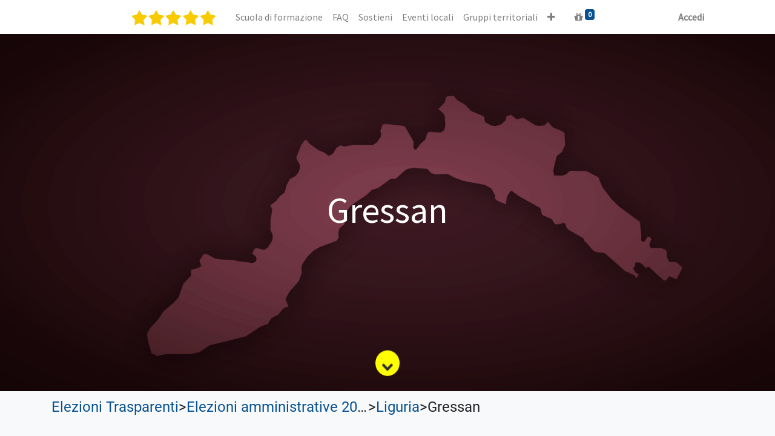

--- FILE ---
content_type: text/html; charset=utf-8
request_url: https://portale.movimento5stelle.eu/elezioni-trasparenti/elezioni-amministrative-2023-10/liguria-3/gressan-1212
body_size: 130935
content:
<!DOCTYPE html>
        <html lang="it-IT" data-website-id="1" data-main-object="ir.ui.view(3007,)" data-oe-company-name="MoVimento 5 Stelle" data-add2cart-redirect="1">
    <head>
                <meta charset="utf-8"/>
                <meta http-equiv="X-UA-Compatible" content="IE=edge,chrome=1"/>
    <meta name="viewport" content="width=device-width, initial-scale=1, user-scalable=no"/>
        <meta name="generator" content="Odoo"/>
                        <meta property="og:type" content="website"/>
                        <meta property="og:title" content="M5S: Elezioni trasparenti - Liste elettorali | Portale"/>
                        <meta property="og:site_name" content="Portale"/>
                        <meta property="og:url" content="https://portale.movimento5stelle.eu/elezioni-trasparenti/elezioni-amministrative-2023-10/liguria-3/gressan-1212"/>
                        <meta property="og:image" content="https://portale.movimento5stelle.eu/web/image/website/1/logo?unique=e6d726e"/>
                    <meta name="twitter:card" content="summary_large_image"/>
                    <meta name="twitter:title" content="M5S: Elezioni trasparenti - Liste elettorali | Portale"/>
                    <meta name="twitter:image" content="https://portale.movimento5stelle.eu/web/image/website/1/logo/300x300?unique=e6d726e"/>
        <link rel="canonical" href="https://portale.movimento5stelle.eu/elezioni-trasparenti/elezioni-amministrative-2023-10/liguria-3/gressan-1212"/>
        <link rel="preconnect" href="https://fonts.gstatic.com/" crossorigin=""/>
                <title> M5S: Elezioni trasparenti - Liste elettorali | Portale </title>
                <link type="image/x-icon" rel="shortcut icon" href="/web/image/website/1/favicon?unique=e6d726e"/>
    <link rel="preload" href="/web/static/lib/fontawesome/fonts/fontawesome-webfont.woff2?v=4.7.0" as="font" crossorigin=""/>
    <link type="text/css" rel="stylesheet" href="/web/assets/5140641-d21b8e1/1/web.assets_common.min.css" data-asset-bundle="web.assets_common" data-asset-version="d21b8e1"/>
    <link type="text/css" rel="stylesheet" href="/web/assets/5147796-ef0c3e5/1/web.assets_frontend.min.css" data-asset-bundle="web.assets_frontend" data-asset-version="ef0c3e5"/>
                <script id="web.layout.odooscript" type="text/javascript">
                    var odoo = {
                        csrf_token: "f1445f5eec117ff1f6323744c4378af3bb4b6055o1796444265",
                        debug: "",
                    };
                </script>
    <script type="text/javascript">
                odoo.__session_info__ = {"is_admin": false, "is_system": false, "is_website_user": true, "user_id": false, "is_frontend": true, "profile_session": null, "profile_collectors": null, "profile_params": null, "show_effect": "True", "translationURL": "/website/translations", "cache_hashes": {"translations": "7f416b30456458deedaf5acad05866b05acd005b"}, "recaptcha_public_key": "6LfIZcAbAAAAAGos6mA42szr4muSLIcUnhldPxkc", "lang_url_code": "it", "geoip_country_code": "US"};
                if (!/(^|;\s)tz=/.test(document.cookie)) {
                    const userTZ = Intl.DateTimeFormat().resolvedOptions().timeZone;
                    document.cookie = `tz=${userTZ}; path=/`;
                }
            </script>
    <script defer="defer" type="text/javascript" src="/web/assets/3784225-7eb28d5/1/web.assets_common_minimal.min.js" data-asset-bundle="web.assets_common_minimal" data-asset-version="7eb28d5"></script>
    <script defer="defer" type="text/javascript" src="/web/assets/3784226-f021bac/1/web.assets_frontend_minimal.min.js" data-asset-bundle="web.assets_frontend_minimal" data-asset-version="f021bac"></script>
    <script defer="defer" type="text/javascript" data-src="/web/assets/5140608-0a865db/1/web.assets_common_lazy.min.js" data-asset-bundle="web.assets_common_lazy" data-asset-version="0a865db"></script>
    <script defer="defer" type="text/javascript" data-src="/web/assets/5140609-73e606b/1/web.assets_frontend_lazy.min.js" data-asset-bundle="web.assets_frontend_lazy" data-asset-version="73e606b"></script>
    </head>
            <body class="">
        <div id="wrapwrap" class="   ">
    <header id="top" data-anchor="true" data-name="Header" class="  o_header_fixed">
    <nav data-name="Navbar" class="navbar navbar-expand-lg navbar-light o_colored_level o_cc shadow-sm">
            <div id="top_menu_container" class="container justify-content-start justify-content-lg-between">
    <a href="/" class="navbar-brand logo mr-4">
            <span role="img" aria-label="Logo of Portale" title="Portale"><img src="/web/image/website/1/logo/Portale?unique=e6d726e" class="img img-fluid" alt="Portale" loading="lazy"/></span>
        </a>
                <div id="top_menu_collapse" class="collapse navbar-collapse order-last order-lg-0">
    <ul id="top_menu" role="menu" class="nav navbar-nav o_menu_loading flex-grow-1">
    <li role="presentation" class="nav-item">
        <a role="menuitem" href="https://formazione.movimento5stelle.eu/" class="nav-link ">
            <span>Scuola di formazione</span>
        </a>
    </li>
    <li role="presentation" class="nav-item">
        <a role="menuitem" href="https://www.movimento5stelle.eu/faq/" class="nav-link ">
            <span>FAQ</span>
        </a>
    </li>
    <li role="presentation" class="nav-item">
        <a role="menuitem" href="https://portale.movimento5stelle.eu/shop" class="nav-link ">
            <span>Sostieni</span>
        </a>
    </li>
    <li role="presentation" class="nav-item">
        <a role="menuitem" href="/geo-event/events-list" class="nav-link ">
            <span>Eventi locali</span>
        </a>
    </li>
    <li role="presentation" class="nav-item">
        <a role="menuitem" href="/gruppi-territoriali" class="nav-link ">
            <span>Gruppi territoriali</span>
        </a>
    </li>
    <li role="presentation" class="nav-item">
        <a role="menuitem" href="/elezioni-trasparenti" class="nav-link ">
            <span>Elezioni trasparenti</span>
        </a>
    </li>
  <li class="nav-item mx-lg-3 divider d-none"></li>
  <li class="o_wsale_my_cart  nav-item mx-lg-3">
    <a href="/shop/cart" class="nav-link">
      <i class="fa fa-gift o_editable_media"></i>
      <sup class="my_cart_quantity badge badge-primary" data-order-id="">0</sup>
    </a>
  </li>
            <li class="nav-item ml-lg-auto o_no_autohide_item">
                <a href="/web/login?redirect=/elezioni-trasparenti/elezioni-amministrative-2023-10/liguria-3/gressan-1212" class="nav-link font-weight-bold">Accedi</a>
            </li>
    </ul>
                </div>
    <div class="oe_structure oe_structure_solo ml-lg-4"></div>
    <button type="button" data-toggle="collapse" data-target="#top_menu_collapse" class="navbar-toggler ml-auto">
        <span class="navbar-toggler-icon o_not_editable"></span>
    </button>
            </div>
    </nav>
    </header>
      <main>
            <div id="wrap" class="bg-100 elezioni-trasparenti">
                <div class="oe_structure">
                    <section class="s_parallax parallax s_parallax_is_fixed bg-black-50 o_colored_level elezioni-banner position-relative">
                        <span class="s_parallax_bg oe_img_bg elezioni-banner region-banner" style="background: url([data-uri])"></span>
                        <div class="banner-title-region text-center position-absolute">
                            <h2>Gressan</h2>
                        </div>
                        <div id="bounce-indicator"></div>
                    </section>
                </div>
                <div class="container">
                    <div class="row">
                        <div class="col-12">
        <div class="d-flex flex-row flex-nowrap elezioni-breadcrumb-container mt-2 mb-2">
                <div class="elezioni-breadcrumb-element">
                    <a href="/elezioni-trasparenti">Elezioni Trasparenti</a>
                </div>
                <div>></div>
                <div class="elezioni-breadcrumb-element">
                    <a href="/elezioni-trasparenti/10">Elezioni amministrative 2023</a>
                </div>
                <div>></div>
                <div class="elezioni-breadcrumb-element">
                    <a href="/elezioni-trasparenti/10/3">Liguria</a>
                </div>
                <div>></div>
                <div class="elezioni-breadcrumb-element">
                    Gressan
                </div>
        </div>
        <div class="d-flex flex-row flex-wrap">
            <div class="col-12 mt-3 mb-3">
            </div>
        </div>
                        </div>
                    </div>
                </div>
            </div>
      </main>
      <footer id="bottom" data-anchor="true" data-name="Footer" class="o_footer o_colored_level o_cc ">
        <div id="footer" class="oe_structure oe_structure_solo border" style="border-width: 1px !important;">
      <p>
</p>
      <ul></ul>
      <ol></ol>
      <section class="s_text_block pb0 pt0 o_colored_level" data-snippet="s_text_block" data-name="Text">
        <div class="container-fluid">
          <div class="row">
            <div id="connect" class="o_colored_level pb0 offset-lg-1 col-lg-2 pt0">
              <p class="mb-3" style="text-align: center; "><img class="img-fluid o_we_custom_image" alt="" data-original-id="121186" data-original-src="/web/image/121186-82dbc0ab/Attachment-1.png" data-mimetype="image/png" data-original-title="" title="" aria-describedby="tooltip318852" data-resize-width="512" loading="lazy" data-cfsrc="/web/image/122160-0297975f/Attachment-1.png" src="https://portale.movimento5stelle.eu/web/image/122160-0297975f/Attachment-1.png"/>&nbsp;<a href="https://www.movimento5stelle.eu/" target="_blank"><font class="text-o-color-4" data-original-title="" title="" aria-describedby="tooltip133719"><br/></font></a></p>
            </div>
            <div id="connect" class="o_colored_level pb0 col-lg-1 offset-lg-1 pt56">
              <p class="mb-3" style="text-align: center; ">
                <a href="https://www.facebook.com/movimento5stelle/" target="_blank" data-original-title="" title="" aria-describedby="tooltip219418">&nbsp;<span class="fa fa-facebook-f text-white fa-2x" data-original-title="" title="" aria-describedby="tooltip170963"></span></a>
              </p>
            </div>
            <div id="connect" class="o_colored_level pb0 col-lg-1 pt56">
              <p class="mb-3" style="text-align: center; ">
                <a href="https://twitter.com/Mov5Stelle" target="_blank"><span class="fa fa-twitter fa-2x" data-original-title="" title="" aria-describedby="tooltip170963" style="color: rgb(244, 244, 244);"></span>&nbsp;</a>
                <br/>
              </p>
            </div>
            <div id="connect" class="o_colored_level pb0 col-lg-1 pt56">
              <p class="mb-3" style="text-align: center; ">
                <a href="https://www.instagram.com/movimento5stelle" target="_blank"><span class="fa fa-2x fa-instagram" data-original-title="" title="" aria-describedby="tooltip170963" style="color: rgb(249, 249, 249);"></span>&nbsp;</a>
                <br/>
              </p>
            </div>
            <div id="connect" class="o_colored_level pb0 col-lg-1 pt56">
              <p class="mb-3" style="text-align: center; ">
                <a href="https://www.youtube.com/user/M5SParlamento" target="_blank" data-original-title="" title="" aria-describedby="tooltip173298"><span class="fa fa-youtube-play fa-2x" data-original-title="" title="" aria-describedby="tooltip170963" style="color: rgb(249, 249, 249);"></span>&nbsp;</a>
                <br/>
              </p>
            </div>
            <div id="connect" class="o_colored_level pb0 pt64 col-lg-4">
              <p class="mb-3" style="text-align: center; ">
                <a href="https://www.movimento5stelle.eu" data-original-title="" title="">
                  <font class="text-white" data-original-title="" title="" aria-describedby="tooltip740661">www.movimento5stelle.eu</font>
                </a>
              </p>
            </div>
          </div>
        </div>
      </section>
      <section class="s_text_block pb0 pt0" data-snippet="s_text_block" data-name="Text" style="background-image: none;">
        <div class="container">
          <div class="row">
            <div id="connect" class="o_colored_level pt0 pb0 col-lg-2">
              <p class="mb-3" style="text-align: center; ">
                <br/>
              </p>
            </div>
            <div id="connect" class="o_colored_level pb0 pt0 col-lg-2">
              <h5 class="mb-3" style="text-align: center;">
                <div id="connect" class="o_colored_level pt0 pb0 col-lg-2" style="width: 190px; flex-basis: 16.6667%; max-width: 16.6667%; font-family: Roboto, &#34;Odoo Unicode Support Noto&#34;, sans-serif; font-size: 16px; text-align: left;"></div>
                <div id="connect" class="o_colored_level pt0 pb0 col-lg-2" style="width: 190px; flex-basis: 16.6667%; max-width: 16.6667%; font-family: Roboto, &#34;Odoo Unicode Support Noto&#34;, sans-serif; font-size: 16px; text-align: left;"></div>
                <b>
</b>
              </h5>
              <h5 class="mb-3" style="box-sizing: border-box; margin-top: 0px; margin-right: 0px; margin-bottom: 1rem !important; margin-left: 0px; padding: 0px; font-family: &#34;Source Sans Pro&#34;, &#34;Odoo Unicode Support Noto&#34;, sans-serif; font-weight: 500; line-height: 1.2; font-size: 1.25rem; color: inherit; text-align: center;"><a href="https://www.movimento5stelle.eu/doctrasparenza/informativa-Privacy-Associazione-MoVimento5Stelle.pdf" target="_blank" data-original-title="" title="" aria-describedby="tooltip823608" style="box-sizing: border-box; margin: 0px; padding: 0px; color: rgb(179, 143, 0); text-decoration: none; background-color: transparent;"><font data-original-title="" title="" aria-describedby="tooltip503214" style="box-sizing: border-box; margin: 0px; padding: 0px; color: rgb(244, 244, 244); font-size: 18px;">&nbsp;</font>&nbsp;</a>
&nbsp;
</h5>
            </div>
            <div id="connect" class="o_colored_level pb0 pt0 col-lg-2">
              <h5 class="mb-3" style="text-align: center;">
</h5>
              <h5 class="mb-3" style="text-align: center;">
                <a href="https://www.movimento5stelle.eu/doctrasparenza/informativa-Privacy-Associazione-MoVimento5Stelle.pdf" target="_blank" data-original-title="" title="">
                  <font class="text-white" data-original-title="" title="" aria-describedby="tooltip539147" style="font-size: 14px;">
                    <b data-original-title="" title="" aria-describedby="tooltip388839">Informativa Privacy</b>
                  </font>
                </a>
              </h5>
            </div>
            <div id="connect" class="o_colored_level pb0 pt0 col-lg-2">
              <h5 class="mb-3" style="text-align: center;">
                <b>
</b>
              </h5>
              <h5 class="mb-3" style="color: rgb(255, 255, 255); text-align: center;">
                <a href="https://www.movimento5stelle.eu/politica-dei-cookie-ue/" data-original-title="" title="" aria-describedby="tooltip705710" target="_blank" style="color: rgb(102, 82, 0); background-color: rgb(108, 117, 125); font-family: Roboto, &#34;Odoo Unicode Support Noto&#34;, sans-serif; font-size: 16px;">
                  <font data-original-title="" title="" aria-describedby="tooltip861955" class="text-white" style="font-size: 14px;">Politica dei cookie (UE)</font>
                </a>
              </h5>
            </div>
            <div id="connect" class="o_colored_level pb0 pt0 col-lg-1">
              <h5 class="mb-3" style="text-align: center;">
                <br/>
              </h5>
            </div>
            <div id="connect" class="o_colored_level pb0 pt0 col-lg-3">
              <h5 class="mb-3" style="text-align: center;">
                <b>
                  <font style="font-size: 14px;" class="text-400">Contatti:</font>
                </b>
                <div style="text-align: center;">
                  <span style="font-size: 14px;">info @ movimento5stelle.eu</span>
                </div>
                <div style="text-align: center;">
                  <span style="font-size: 14px;">privacy @ movimento5stelle.eu</span>
                </div>
              </h5>
            </div>
          </div>
        </div>
      </section>
      <p></p>
    </div>
  <div class="o_footer_copyright o_colored_level o_cc" data-name="Copyright">
          <div class="container py-3">
            <div class="row">
              <div class="col-sm text-center text-sm-left text-muted">
                <span class="o_footer_copyright_name mr-2">Copyright &copy; Nome azienda</span>
    </div>
              <div class="col-sm text-center text-sm-right o_not_editable">
        <div class="o_brand_promotion">
        Fornito da 
            <a target="_blank" class="badge badge-light" href="http://www.odoo.com?utm_source=db&amp;utm_medium=website">
                <img alt="Odoo" src="/web/static/img/odoo_logo_tiny.png" style="height: 1em; vertical-align: baseline;" loading="lazy"/>
            </a>
        - 
                    Il n° 1 tra gli <a target="_blank" href="http://www.odoo.com/app/ecommerce?utm_source=db&amp;utm_medium=website">e-commerce open source</a>
        </div>
              </div>
            </div>
          </div>
        </div>
      </footer>
    </div>
    </body>
        </html>